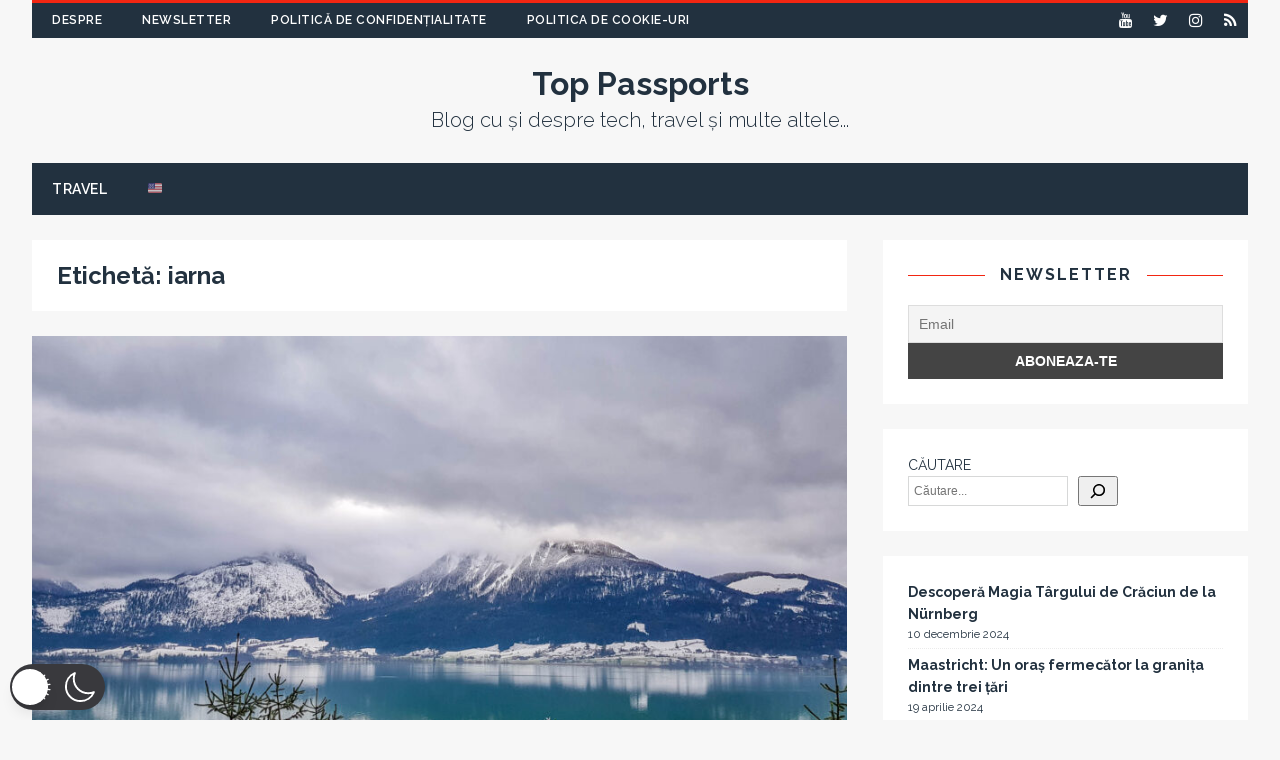

--- FILE ---
content_type: text/html; charset=utf-8
request_url: https://www.google.com/recaptcha/api2/aframe
body_size: 268
content:
<!DOCTYPE HTML><html><head><meta http-equiv="content-type" content="text/html; charset=UTF-8"></head><body><script nonce="0MV8lv9PyFpF9T3n2IhKsA">/** Anti-fraud and anti-abuse applications only. See google.com/recaptcha */ try{var clients={'sodar':'https://pagead2.googlesyndication.com/pagead/sodar?'};window.addEventListener("message",function(a){try{if(a.source===window.parent){var b=JSON.parse(a.data);var c=clients[b['id']];if(c){var d=document.createElement('img');d.src=c+b['params']+'&rc='+(localStorage.getItem("rc::a")?sessionStorage.getItem("rc::b"):"");window.document.body.appendChild(d);sessionStorage.setItem("rc::e",parseInt(sessionStorage.getItem("rc::e")||0)+1);localStorage.setItem("rc::h",'1768780013197');}}}catch(b){}});window.parent.postMessage("_grecaptcha_ready", "*");}catch(b){}</script></body></html>

--- FILE ---
content_type: application/javascript; charset=utf-8
request_url: https://fundingchoicesmessages.google.com/f/AGSKWxXqecYbpS9lwSCK1NppwnpGnuGK1BUNmcRi5SwlKETffBqI-NoZIVPt7bZREuOlPvru8ewpyqMCs0weocjfn_n3DdB58ZNAg4n6rzsavinAced9TEN8zjYu3WkTA-PxdnI0sAeZvk9fNvqykK8F3Qb5m5qUBNGuJMevOdXVIXRR9yUJFQCu6q1SVxOH/_&ad_time=/ad/spacer./vclkads._728.htm/adbebi_
body_size: -1292
content:
window['935477e0-99eb-4de1-8dd9-a2f4ee11db3e'] = true;